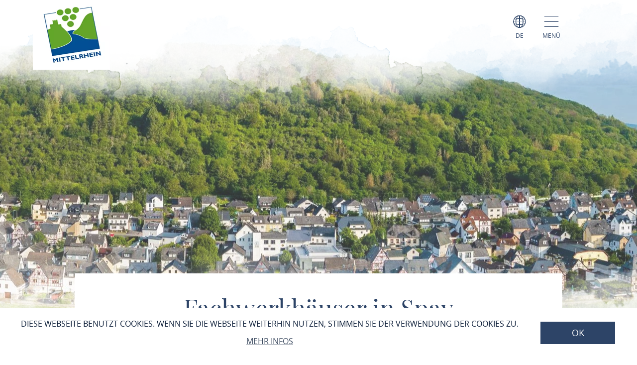

--- FILE ---
content_type: text/html; charset=UTF-8
request_url: https://www.mittelrhein-wein.com/a-fachwerkhaeuser-in-spay
body_size: 11885
content:
<!DOCTYPE html><html lang="de" class="mittelrhein-wein"><head><link rel="stylesheet" href="https://www.mittelrhein-wein.com/portal/dist/_vendor/fonts/A.fonts-icomoon.0bfe24b0.css.pagespeed.cf.DBFfrH-eJG.css"><style>@font-face{font-family:mohaveregular;src:url(portal/dist/_vendor/fonts/Mohave/regular/mohave-regular-webfont.192c7d4a.woff2) format('woff2') , url(portal/dist/_vendor/fonts/Mohave/regular/mohave-regular-webfont.48edaaac.woff) format('woff');font-weight:400;font-style:normal;font-display:swap}</style><style>@font-face{font-family:open_sansregular;src:url(portal/dist/_vendor/fonts/Opensans/regular/opensans-regular-webfont.374b85b0.woff2) format('woff2') , url(portal/dist/_vendor/fonts/Opensans/regular/opensans-regular-webfont.60382fc0.woff) format('woff');font-weight:400;font-style:normal;font-display:swap}</style><style>@font-face{font-family:open_sansbold;src:url(portal/dist/_vendor/fonts/Opensans/bold/opensans-bold-webfont.9b1a6889.woff2) format('woff2') , url(portal/dist/_vendor/fonts/Opensans/bold/opensans-bold-webfont.c4e2ac1d.woff) format('woff');font-weight:400;font-style:normal;font-display:swap}</style><style>@font-face{font-family:open_sanslight;src:url(portal/dist/_vendor/fonts/Opensans/light/opensans-light-webfont.4fc3eb6a.woff2) format('woff2') , url(portal/dist/_vendor/fonts/Opensans/light/opensans-light-webfont.3d12c41e.woff) format('woff');font-weight:400;font-style:normal;font-display:swap}</style><style>@font-face{font-family:open_sanssemibold;src:url(portal/dist/_vendor/fonts/Opensans/semibold/opensans-semibold-webfont.7fa64dda.woff2) format('woff2') , url(portal/dist/_vendor/fonts/Opensans/semibold/opensans-semibold-webfont.ffef9210.woff) format('woff');font-weight:400;font-style:normal;font-display:swap}</style><style>@font-face{font-family:playfair_displayregular;src:url(portal/dist/_vendor/fonts/Playfairdisplay/regular/playfairdisplay-regular-webfont.b984f212.woff2) format('woff2') , url(portal/dist/_vendor/fonts/Playfairdisplay/regular/playfairdisplay-regular-webfont.8111c8bc.woff) format('woff');font-weight:400;font-style:normal;font-display:swap}</style><link rel="stylesheet" href="https://www.mittelrhein-wein.com/portal/dist/atoms/grid/assets/styles/A.grid-base.555cb604.css.pagespeed.cf.wOXEFtiqys.css"><style>@media screen{html{height:auto;background:#fff;overflow-x:hidden}body,html{margin:0;border:0;padding:0;width:100%;box-sizing:border-box;-webkit-overflow-scrolling:touch}body{padding-top:102px}html.-state-noScroll,html.-state-noScroll>body{overflow-y:hidden}}@media screen and (min-width:1001px){body:not(.noBackground){background:url(portal/dist/organisms/frameTop/assets/images/xbackground.162aff9e.png.pagespeed.ic.FVVfAXs1w1.webp) repeat-y;background-size:contain}}@media screen{body.winter{background:url(portal/dist/organisms/frameTop/assets/images/xbackground_winter.b9513436.png.pagespeed.ic.5RPks3nXDz.webp);background-size:contain}a,button{cursor:pointer}em,strong{font:inherit}a{color:inherit}#CybotCookiebotDialogBodyContentTitle{font-size:17px}#CybotCookiebotDialog div{font:300 15px/18px open_sanslight,Arial,sans-serif;font-weight:300;font-style:normal;font-size:15px;line-height:18px}#CybotCookiebotDialogBodyButtonDecline{padding:5px}#CybotCookiebotDialogBodyButtonAccept,#CybotCookiebotDialogBodyButtonDetails{padding:5px 0}}</style><link rel="stylesheet" href="https://www.mittelrhein-wein.com/portal/dist/organisms/pageHeader/assets/styles/pageHeader-base.c69c9906.css"><link rel="stylesheet" href="https://www.mittelrhein-wein.com/portal/dist/organisms/offCanvas/assets/styles/A.offCanvas-base.d9d44b28.css.pagespeed.cf.AssCzsZzGa.css"><link rel="stylesheet" href="https://www.mittelrhein-wein.com/portal/dist/organisms/offCanvasNav/assets/styles/A.offCanvasNav-base.61221a8e.css.pagespeed.cf.WlR-qCTOjZ.css"><link rel="stylesheet" href="https://www.mittelrhein-wein.com/portal/dist/organisms/offCanvasLanguageSwitch/assets/styles/A.offCanvasLanguageSwitch-base.23acaa2c.css.pagespeed.cf.cxZFBt8K5K.css"><link rel="stylesheet" href="https://www.mittelrhein-wein.com/portal/dist/organisms/offCanvasSearch/assets/styles/A.offCanvasSearch-base.59838b5d.css.pagespeed.cf.RWdmZfxNXF.css"><link rel="stylesheet" href="https://www.mittelrhein-wein.com/portal/dist/organisms/textBlock/assets/styles/A.textBlock-base.df1e3625.css.pagespeed.cf.PT9828_o3w.css"><style>.headerImage{width:100%;position:relative;top:-102px;background:#fff;margin-bottom:-125px}</style><style>.headerImage__picture{background-color:#fff;display:block;height:100vh;overflow:hidden;position:relative;text-align:center;width:100%}.headerImage__picture::after{background:url(portal/dist/molecules/headerImage__picture/assets/images/headerMask_small.05bf964b.png.pagespeed.ce.Bb-WS4FcDJ.png) no-repeat;background-size:100% 100%;content:'';height:100%;left:0;pointer-events:none;position:absolute;top:0;width:100%}@media (min-width:1001px){.headerImage__picture::after{background-image:url(portal/dist/molecules/headerImage__picture/assets/images/headerMask.02fe04ec.png.pagespeed.ce.Av4E7B9RSa.png)}}.headerImage__picture>img{display:block;height:auto;left:50%;min-height:100%;min-width:100%;opacity:.8;position:absolute;top:50%;transform:translateX(-50%) translateY(-50%);width:auto}.icon-play.show{display:block;visibility:visible}.videoPlayButton.icon-play{font-size:100px;position:absolute;left:47%;top:45%;z-index:10;cursor:pointer;color:#fff}@media (max-width:550px){.videoPlayButton.icon-play{left:40%}}.headerImage .videoPlaceholder iframe{width:100%;height:100%;left:0;position:relative}.videoPlaceholder{visibility:hidden;position:relative;top:0;height:100%}.ytp-cued-thumbnail-overlay .ytp-large-play-button.ytp-button{display:none}</style><style>#breadcrumb{color:#2d4467;font:400 15px/2em open_sansregular,Arial,sans-serif;font-weight:400;font-style:normal;font-size:15px;line-height:2em;margin-bottom:40px}#breadcrumb p{margin:0;display:inline-block}@media screen and (max-width:550px){#breadcrumb{font:300 14px/2em open_sansregular,Arial,sans-serif;font-weight:300;font-style:normal;font-size:14px;line-height:2em}}#breadcrumb ul{margin:0 0 0 -20px;list-style:none}@media screen and (max-width:1000px){#breadcrumb{position:relative;overflow:auto}#breadcrumb ul{width:200%;top:0;position:absolute}}#breadcrumb ul>li{display:inline-block}#breadcrumb ul>li:not(:last-child)::after{content:'/';display:inline-block;margin:0 10px}#breadcrumb ul>li:last-child{font-weight:700}#breadcrumb ul>li:last-child>a{text-decoration:none}</style><style>.infoBlock{padding:75px;text-align:left}.infoBlock .infoBlock__headline{font:400 33px/1.42857143em open_sansregular,Arial,sans-serif;font-weight:400;font-style:normal;font-size:33px;line-height:1.42857143em;color:#2d4467;margin:0 0 5px;text-align:left;word-break:break-word}.infoBlock .infoBlock__headline::before{font-family:icomoon;content:"\e927";position:relative;font-size:38px;font-weight:900;bottom:-3px}.infoBlock .infoBlock__text{color:#a28f5c;margin-bottom:35px;overflow-wrap:break-word;font:400 20px/2em open_sansregular,Arial,sans-serif;font-weight:400;font-style:normal;font-size:20px;line-height:2em}</style><link rel="stylesheet" href="https://www.mittelrhein-wein.com/portal/dist/organisms/impressions/assets/styles/A.impressions-base.e7257577.css.pagespeed.cf.q7ET2gEHbi.css"><style>.impressions__element{display:inline-block;height:250px;overflow:hidden;position:relative;vertical-align:top;width:90%}@media (min-width:551px){.impressions__element{height:320px;width:90%}}@media (min-width:1001px){.impressions__element:first-child:not(:last-child){height:65%;left:0;position:absolute;width:58%}.impressions__element:first-child:last-child{height:100%;left:0;position:absolute;width:100%}.impressions__element:nth-child(2):not(:last-child){bottom:0;height:46%;left:25%;position:absolute;width:41%}.impressions__element:nth-child(2):last-child{bottom:0;height:65%;position:absolute;right:0;width:58%}.impressions__element:nth-child(3){bottom:0;height:100%;position:absolute;right:0;width:33%}.impressions__element:nth-child(n+4){display:none}}.impressions__element__link{display:block;height:100%;left:0;position:absolute;top:0;width:100%}.impressions__element__icon,.impressions__element__image{left:50%;top:50%;transform:translateX(-50%) translateY(-50%);position:absolute}.impressions__element__image{display:block;height:auto;min-height:100%;min-width:100%;pointer-events:none;width:auto;z-index:1}.impressions__element__icon{color:#fff;font-size:60px;z-index:2}.impressions__element__trustYou{background:#fff;cursor:pointer;overflow:hidden;position:absolute;right:10px;top:10px;z-index:2}.impressions__element__trustYou iframe{border:0;box-sizing:border-box;height:35px;padding:5px 0 0 5px;pointer-events:none;width:200px}@media (max-width:1000px){.impressions__element .impressions__element__image{height:100%}}</style><style>.tabs-default,.tabs-default__positionHelper{position:relative}.tabs-default,.tabs__byline,.tabs__title{word-break:break-word}.tabs-default{z-index:1}.tabs-default__controls:not(.-js-tabs-default__controls--ready)+.tabs-default__positionHelper>.tabs-default__content:not(:first-child){display:none}.tabs-default__controls:not(.-js-tabs-default__controls--ready)+.tabs-default__positionHelper>.tabs-default__content:first-child{display:block}.tabs-default__controls.-js-tabs-default__controls--ready+.tabs-default__positionHelper>.tabs-default__content:not(.-js-tabs-default__content--active){display:none}.tabs__title{text-align:center;color:#cad2c1;margin:0;font:400 160px/1.0738255em mohaveregular,Arial,sans-serif;font-weight:400;font-style:normal;font-size:160px;line-height:1.0738255em}.tabs__byline,.tabs__subtitle{text-align:center;margin:0 0 30px}@media (max-width:1000px){.tabs__title{font:400 60px/1.33333333em mohaveregular,Arial,sans-serif;font-weight:400;font-style:normal;font-size:60px;line-height:1.33333333em}}@media (min-width:1001px){.tabs__title{font:400 160px/1.0738255em mohaveregular,Arial,sans-serif;font-weight:400;font-style:normal;font-size:160px;line-height:1.0738255em}}.tabs__byline{color:#2d4467;font:400 50px/1.42857143em playfair_displayregular,Arial,sans-serif;font-weight:400;font-style:normal;font-size:50px;line-height:1.42857143em}@media (max-width:1000px){.tabs__byline{font-size:30px}}.rrtProject .tabs__title{color:#a69462}.rheinburgenweg .tabs__byline{color:#ae0228}.rheinsteig .tabs__byline{color:#00528b}.winter .tabs__byline{color:#476da3}.tabs__subtitle{color:#2d4467;font:400 50px/1.42857143em playfair_displayregular,Arial,sans-serif;font-weight:400;font-style:normal;font-size:50px;line-height:1.42857143em}</style><link rel="stylesheet" href="https://www.mittelrhein-wein.com/portal/dist/atoms/tabs.information__controls/assets/styles/A.tabs.information__controls-base.2b99d56d.css.pagespeed.cf.E6CMGxD7Cf.css"><style>.tab__services__guides__guideText{font:400 18px/25px open_sansregular,Arial,sans-serif;font-weight:400;font-style:normal;font-size:18px;line-height:25px;color:#2d4467}.tab__services__guides__openingTimes{font:400 18px/25px open_sanssemibold,Arial,sans-serif;font-weight:400;font-style:normal;font-size:18px;line-height:25px;color:#2d4467}</style><style>.tab__contactInfo{font:400 16px/25px open_sansregular,Arial,sans-serif;font-weight:400;font-style:normal;font-size:16px;line-height:25px;color:#2d4467}.tab__contactInfo__contact__title{font-weight:700}.tab__contactInfo__contact__city,.tab__contactInfo__contact__street,.tab__contactInfo__contact__title{margin-bottom:8px}a.routeButton{padding:5px;cursor:pointer;text-transform:uppercase;border:none;background:#a2466f;color:#fff;font:400 18px/1.76470588em playfair_displayregular,Arial,sans-serif;font-weight:400;font-size:18px;text-decoration:none}.rrtProject a.routeButton{background:#8e1c3f}.rheinburgenweg a.routeButton{background:#ae0228}.rheinsteig a.routeButton{background:#00528b}.tab__contactInfo__staticMap{height:360px;margin-bottom:25px}@media (max-width:900px){.tab__contactInfo__staticMap{margin-bottom:0;height:auto}}@media (max-width:630px){.tab__contactInfo__staticMap img{width:100%}}.tab__contactInfo__contact{padding-top:25px}@media (max-width:1000px){.tab__contactInfo__contact{width:80.5%!important}}@media (max-width:630px){.h-grid:not([class*=h-grid-ty-]):not(.h-grid-noMargin).tab__contactInfo{margin:0;width:100%}.h-grid:not([class*=h-grid-ty-]):not(.h-grid-noMargin) [class*=h-el-sm].tab__contactInfo__staticMap{margin:0;padding:0;width:100%}}</style><style>.cookieconsent-placeholder{max-height:100%;min-height:200px;background-color:#fff;width:100%;max-width:100%;display:-ms-flexbox;display:flex;-ms-flex-direction:column;flex-direction:column;-ms-flex-pack:center;justify-content:center;-ms-flex-align:center;align-items:center}.cookieconsent-placeholder__center{color:#000;margin:0 auto;font:300 1.2rem/1.5 open_sanslight,Arial,sans-serif;font-weight:300;font-style:normal;font-size:1.2rem;line-height:1.5;width:100%;display:-ms-flexbox;display:flex;-ms-flex-pack:center;justify-content:center;-ms-flex-align:center;align-items:center;-ms-flex-direction:column;flex-direction:column;z-index:1}@media (max-width:500px){.cookieconsent-placeholder__center{width:calc(100% - 20px)}}.cookieconsent-placeholder__center p{text-align:center!important}.cookieconsent-placeholder__center a{text-align:center!important;margin:0 auto!important}</style><style>.tab__distances__item::before{font-family:icomoon!important;speak:never;font-style:normal;font-weight:400;font-variant:normal;text-transform:none;line-height:1;-webkit-font-smoothing:antialiased;-moz-osx-font-smoothing:grayscale;content:"\e91f"}.tab__distances{list-style:none;margin:0;padding:0}.tab__distances__item{font:400 20px/27px open_sansregular,Arial,sans-serif;font-weight:400;font-style:normal;font-size:20px;line-height:27px;color:#2d4467;padding:0 0 25px 25px;position:relative}.tab__distances__item::before{font-size:11px;left:0;position:absolute;top:8px}.tab__distances__item strong{font:400 20px/27px open_sanssemibold,Arial,sans-serif;font-weight:400;font-style:normal;font-size:20px;line-height:27px}</style><style>.tab__certifications__info{margin-bottom:25px;font:400 18px/25px open_sansregular,Arial,sans-serif;font-weight:400;font-style:normal;font-size:18px;line-height:25px;color:#2d4467}.tab__certifications__info__certification{display:inline-block;font:400 18px/25px open_sansregular,Arial,sans-serif;font-weight:400;font-style:normal;font-size:18px;line-height:25px;color:#2d4467}.certificatesList{padding-bottom:15px}.certificatesList .tab__certifications__info__certification.certificate24 img{height:150px}.certificatesList .tab__certifications__info__certification img{height:100px}</style><style>.tab__endowments__info{margin-bottom:25px;font:400 18px/25px open_sansregular,Arial,sans-serif;font-weight:400;font-style:normal;font-size:18px;line-height:25px;color:#2d4467}.tab__endowments__info__endowment{font-family:icomoon,open_sansregular;display:inline-block;height:27px;margin-right:6px;font-size:20px}.tab__endowments__info__endowment::before{content:"\e920";padding:5px}.h-grid:not([class*=h-grid-sm-]):not(.h-grid-noMargin) .h-el-sm-10.tab__endowments__info{width:100%}.rrtProject .tab__endowments__info__endowment::before{color:#a69462}</style><style>.tab__services__pricing__category{font:400 18px/25px open_sansregular,Arial,sans-serif;font-weight:400;font-style:normal;font-size:18px;line-height:25px;color:#2d4467}.tab__services__pricing__price{font:400 18px/25px open_sanssemibold,Arial,sans-serif;font-weight:400;font-style:normal;font-size:18px;line-height:25px;color:#2d4467}</style><style>.tab__ticketInfo__priceInformation,.tab__ticketInfo__pricing{margin-bottom:25px;font:400 18px/25px open_sansregular,Arial,sans-serif;font-weight:400;font-style:normal;font-size:18px;line-height:25px;color:#2d4467}.tab__ticketInfo__pricing__price{font:400 18px/25px open_sanssemibold,Arial,sans-serif;font-weight:400;font-style:normal;font-size:18px;line-height:25px;color:#2d4467}.tab__ticketInfo__pricing__booking{text-align:center}.tab__ticketInfo__pricing__booking>button{bottom:0}</style><style>#pageFooter{overflow:hidden}@media (min-width:1001px){#pageFooter{background:url(portal/dist/organisms/pageFooter/assets/images/xfooterBackground.46df0aba.png.pagespeed.ic.t-Ds1eesla.webp) no-repeat #fff}}@media (max-width:1000px){#pageFooter{text-align:center;background:url(portal/dist/organisms/pageFooter/assets/images/xfooterBackgroundMobile.a060b145.png.pagespeed.ic.wa479LhJyW.webp) no-repeat #fff;background-size:cover}}@media (max-width:550px){#pageFooter{background-position:50% 50%}}@media (min-width:1001px){.winter #pageFooter{background:url(portal/dist/organisms/pageFooter/assets/images/xfooterBackgroundWinter.b96e8f51.png.pagespeed.ic.ZUJruSFp-T.webp) no-repeat #fff}}#pageFooter>.h-grid>h2{color:#cad2c1;margin:0}@media (min-width:1441px){#pageFooter>.h-grid>h2{font:400 160px/135px mohaveregular,Arial,sans-serif;font-weight:400;font-style:normal;font-size:160px;line-height:135px;padding-top:8px}}@media (max-width:1440px){#pageFooter>.h-grid>h2{font:400 55px/1.22222222em mohaveregular,Arial,sans-serif;font-weight:400;font-style:normal;font-size:55px;line-height:1.22222222em}}@media (max-width:550px){#pageFooter>.h-grid>h2{line-height:.9em}}@media (max-width:1000px){.winter #pageFooter{background:url(portal/dist/organisms/pageFooter/assets/images/xfooterBackgroundMobileWinter.d0a3125c.png.pagespeed.ic.AnP2F1HXli.webp) no-repeat #fff;background-size:cover}#pageFooter>.h-grid>h3{font-size:30px}}.rrtProject #pageFooter>.h-grid>h2{color:#a69462}#pageFooter.followingPagesFooter>.h-grid>h2{color:#4f9047}</style><link rel="stylesheet" href="https://www.mittelrhein-wein.com/portal/dist/molecules/pageFooter__contact/assets/styles/A.pageFooter__contact-base.65c4921f.css.pagespeed.cf.wJkoqzavRc.css"><style>.pageFooter__openingHours>h3{color:#2d4467;margin:0 0 30px}@media (min-width:1440px){.pageFooter__openingHours>h3{font:400 50px/1.1em playfair_displayregular,Arial,sans-serif;font-weight:400;font-style:normal;font-size:50px;line-height:1.1em}}@media (max-width:1439px){.pageFooter__openingHours>h3{font:400 35px/1.28571429em playfair_displayregular,Arial,sans-serif;font-weight:400;font-style:normal;font-size:35px;line-height:1.28571429em}}.pageFooter__openingHours{color:#0b1d38;padding-right:26px;font:300 20px/35px open_sansregular,Arial,sans-serif;font-weight:300;font-style:normal;font-size:20px;line-height:35px}.pageFooter__openingHours>ul{padding:0;margin:0;list-style-type:none}.pageFooter__openingHours>ul>li{display:-ms-flexbox;display:flex}.pageFooter__openingHours>ul>li>span:first-child{margin-right:25px}@media (min-width:1001px){.pageFooter__openingHours>ul>li>span:first-child{width:25%}}@media (max-width:1000px){.pageFooter__openingHours>ul>li>span:first-child{width:45%}}.pageFooter__openingHours>ul>li>span:not(:first-child){-ms-flex:1 1;flex:1 1}</style><style>.pageFooter__links{margin-bottom:0;position:relative}@media (max-width:550px){.pageFooter__links{bottom:10px}}.pageFooter__links>a{cursor:pointer;display:inline-block;text-transform:uppercase;color:#2d4467;font:400 18px/1em open_sansregular,Arial,sans-serif;font-weight:400;font-style:normal;font-size:18px;line-height:1em;padding:10px;-webkit-text-decoration-color:#6c775e;text-decoration-color:#6c775e}.pageFooter__links>a>[class*="icon-"]{color:#6c775e}.rrtProject .pageFooter__links>a{color:#8e1c3f;-webkit-text-decoration-color:#a69462;text-decoration-color:#a69462}.rrtProject .pageFooter__links>a>[class*="icon-"]{color:#a69462}</style><style>.pageFooter__backToTop{text-transform:uppercase;display:inline-block;text-decoration:none;color:#fff;font:400 16px/1em open_sansregular,Arial,sans-serif;font-weight:400;font-style:normal;font-size:16px;line-height:1em;position:relative;bottom:-5px}@media (max-width:1000px){.pageFooter__backToTop{text-align:center;width:100%;height:55px}}@media (min-width:1440px){.pageFooter__backToTop{float:right}}@media (max-width:550px){.pageFooter__backToTop{bottom:-5px}}.pageFooter__backToTop>[class^="icon-"]{display:block;text-align:center;font-size:28px}</style><link rel="stylesheet" href="https://www.mittelrhein-wein.com/portal/dist/atoms/cookieConsent/assets/styles/A.cookieConsent-base.8b4164a6.css.pagespeed.cf.rZJiqFUZ0a.css"><style>.ps__rail-x,.ps__rail-y{display:none;opacity:0;position:absolute}.ps{overflow-anchor:none;-ms-overflow-style:none;touch-action:auto;-ms-touch-action:auto;overflow:auto!important}.ps__rail-x{transition:background-color .2s linear , opacity .2s linear;-webkit-transition:background-color .2s linear , opacity .2s linear;height:15px;bottom:0}.ps__rail-y{transition:background-color .2s linear , opacity .2s linear;-webkit-transition:background-color .2s linear , opacity .2s linear;width:15px;right:0}.ps--active-x>.ps__rail-x,.ps--active-y>.ps__rail-y{display:block;background-color:transparent}.ps--focus>.ps__rail-x,.ps--focus>.ps__rail-y,.ps--scrolling-x>.ps__rail-x,.ps--scrolling-y>.ps__rail-y,.ps:hover>.ps__rail-x,.ps:hover>.ps__rail-y{opacity:.6}.ps .ps__rail-x.ps--clicking,.ps .ps__rail-x:focus,.ps .ps__rail-x:hover,.ps .ps__rail-y.ps--clicking,.ps .ps__rail-y:focus,.ps .ps__rail-y:hover{background-color:#eee;opacity:.9}.ps__thumb-x,.ps__thumb-y{background-color:#aaa;border-radius:6px;position:absolute}.ps__thumb-x{transition:background-color .2s linear , height .2s ease-in-out;-webkit-transition:background-color .2s linear , height .2s ease-in-out;height:6px;bottom:2px}.ps__thumb-y{transition:background-color .2s linear , width .2s ease-in-out;-webkit-transition:background-color .2s linear , width .2s ease-in-out;width:6px;right:2px}.ps__rail-x.ps--clicking .ps__thumb-x,.ps__rail-x:focus>.ps__thumb-x,.ps__rail-x:hover>.ps__thumb-x{background-color:#999;height:11px}.ps__rail-y.ps--clicking .ps__thumb-y,.ps__rail-y:focus>.ps__thumb-y,.ps__rail-y:hover>.ps__thumb-y{background-color:#999;width:11px}@media screen and (-ms-high-contrast:active),(-ms-high-contrast:none){.ps{overflow:auto!important}}</style><script>imx={dist:'https://www.mittelrhein-wein.com/portal/dist',map:{"zoom":7,"coords":{"lat":50.322622,"lng":7.585644},"system":"googlemaps","accessKey":"AIzaSyD-qExTy5iaoJfYCGyVLI7NMMbsRUN9sWk","markers":{"activeDefault":"\/_vendor\/images\/map\/mapMarker--active.png"}},language:'de',translations:{autocomplete:{hits:'Treffer'}},mapMarkerActive:'https://www.mittelrhein-wein.com/portal/dist//_vendor/images/map/mapMarker--active.png'}</script><link rel="apple-touch-icon" sizes="180x180" href="/portal/dist/_vendor/favicons/mittelrhein-wein/xapple-touch-icon.png.pagespeed.ic.KCPDWB5KRo.webp"><link rel="icon" type="image/png" href="/portal/dist/_vendor/favicons/mittelrhein-wein/xfavicon-32x32.png.pagespeed.ic.B-C1Lr9Q9B.webp" sizes="32x32"><link rel="icon" type="image/png" href="/portal/dist/_vendor/favicons/mittelrhein-wein/xfavicon-16x16.png.pagespeed.ic.-20sSwG_kG.webp" sizes="16x16"><link rel="manifest" href="/portal/dist/_vendor/favicons/mittelrhein-wein/manifest.json"><link rel="shortcut icon" href="/portal/dist/_vendor/favicons/mittelrhein-wein/favicon.ico"><meta name="msapplication-config" content="/portal/dist/_vendor/favicons/mittelrhein-wein/browserconfig.xml"><meta charset="utf-8"><meta name="viewport" content="width=device-width, initial-scale=1, maximum-scale=1, user-scalable=1"><title>Fachwerkhäuser in Spay</title><meta name="robots" content="index, follow, noodp"><meta name="description" content="Spay ist eine der an Fachwerkh&auml;usern reichsten Orte im ganzen Mittelrheintal. Die sch&ouml;nsten stehen an der Rheinfront sowie in der Zehnthof- und Dorfstra&szlig;e. Die Vielzahl der meist zweigeschossigen, von Wirtschaftsgeb&auml;uden umgebenen und oft malerisch in Gruppen zusammenstehenden Wohnh&auml;user, sind aus dem 17. und 18. Jahrhundert."><meta name="publisher" content="Zweckverband Welterbe Oberes Mittelrheintal"><meta name="google-site-verification" content="clMzXlOf8_PBN-6ODZ5em_q55sPeEykXCd9hnDaQnCQ"><meta name="date" content="2026-01-16T01:47:41+01:00"><meta name="geo.position" content="50.262648978383;7.6484240314575"><meta name="ICBM" content="50.262648978383, 7.6484240314575"><meta property="og:title" content="Fachwerkh&auml;user in Spay"><meta property="og:description" content="Spay ist eine der an Fachwerkh&auml;usern reichsten Orte im ganzen Mittelrheintal. Die sch&ouml;nsten stehen an der Rheinfront sowie in der Zehnthof- und Dorfstra&szlig;e. Die Vielzahl der meist zweigeschossigen, von Wirtschaftsgeb&auml;uden umgebenen und oft malerisch in Gruppen zusammenstehenden Wohnh&auml;user, sind aus dem 17. und 18. Jahrhundert."><meta property="og:site_name" content=""><meta property="og:url" content="https://www.mittelrhein-wein.com/a-fachwerkhaeuser-in-spay"><meta property="og:image" content="https://resc.deskline.net/images/RPT/1/83e66de9-cc15-4f9e-b5fe-795ae71888bd/99/image.jpg"><meta property="og:type" content="article"><link rel="canonical" href="https://www.mittelrhein-wein.com/a-fachwerkhaeuser-in-spay"><!-- Global site tag (gtag.js) - Google Analytics --><script async src="https://www.googletagmanager.com/gtag/js?id=UA-133189039-1"></script><script>window.dataLayer=window.dataLayer||[];function gtag(){dataLayer.push(arguments);}gtag('js',new Date());gtag('config','UA-133189039-1');</script><script type="text/plain" data-cookieconsent="marketing">
(function(w, d, s, l, i) {
w[l] = w[l] || [];
w[l].push({
'gtm.start':
new Date().getTime(), event: 'gtm.js'
});
var f = d.getElementsByTagName(s)[0],
j = d.createElement(s), dl = l != 'dataLayer' ? '&l=' + l : '';
j.async = true;
j.src =
'https://www.googletagmanager.com/gtm.js?id=' + i + dl;
f.parentNode.insertBefore(j, f);
})(window, document, 'script', 'dataLayer', 'GTM-PFN7X4N');
</script><script defer src="https://www.mittelrhein-wein.com/portal/dist/organisms/headerImage/assets/scripts/headerImage-keyVisualVideo.3216daa6.js"></script></head><body><noscript><meta HTTP-EQUIV="refresh" content="0;url='https://www.mittelrhein-wein.com/a-fachwerkhaeuser-in-spay?PageSpeed=noscript'" /><style><!--table,div,span,font,p{display:none} --></style><div style="display:block">Please click <a href="https://www.mittelrhein-wein.com/a-fachwerkhaeuser-in-spay?PageSpeed=noscript">here</a> if you are not redirected within a few seconds.</div></noscript><!-- Google Tag Manager (noscript) --><noscript><iframe src="https://www.googletagmanager.com/ns.html?id=GTM-PFN7X4N" height="0" width="0" style="display:none;visibility:hidden"></iframe></noscript><!-- End Google Tag Manager (noscript) --><header id="pageHeader" class="mittelrhein-wein" itemscope itemtype="https://schema.org/WPHeader" role="banner"><div class="h-grid"><a href="https://www.mittelrhein-wein.com/" id="pageHeader__logo" class="h-el-lg-2 mittelrhein-wein largeHeaderLogo"><img src="https://www.mittelrhein-wein.com/portal/dist/_vendor/images/mittelrhein-wein/xlogo.jpg.pagespeed.ic.hAPJnmnRvs.webp" class="desktopLogo" alt="Logo"></a><div id="pageHeader__functions" class="h-el-lg-10 h-el-md-8  h-el-sm-8 h-el-ty-8 "><div class="pageHeader__functions__element" id="pageHeader__languageSwitch"><span class="icon-globe"></span><span class="text">de</span><ul id="pageHeader__languageSwitch__languages"><li class="pageHeader__languageSwitch__languages__language"><a href="https://www.mittelrhein-wein.com/en/a-half-timbered-houses-in-spay">
English
</a></li></ul></div><div class="pageHeader__functions__element" data-js_offcanvasopener="true"><span class="icon-men"></span><span class="text">Menü</span></div></div></div></header><div id="offCanvas"><div id="offCanvas__nav" role="navigation"><div class="h-grid"><div class="offCanvas__nav__menu h-el-lg-12 h-el-ty-12 v-el-1 "><div class="offCanvas__nav__menu__linkList"><div class="offCanvas__nav__menu__element" id="languageSwitchOpener" data-js_offcanvasLanguageSwitchOpener="true"><span class="icon-globe"></span><span class="text">de</span></div><div class="offCanvas__nav__menu__element" id="searchOpener" data-js_offcanvasSearchOpener="true"><span class="icon-search"></span><span class="text">Suche</span></div><div id="offCanvas__nav__closer" class="offCanvas__nav__menu__element"><span class="icon-close"></span><span class="text">Schliessen</span></div></div></div><div class="offCanvas__nav__list"><div class="offCanvas__nav__list__column mittelrhein-wein"><h3><a href="https://www.mittelrhein-wein.com/mittelrhein-wein/anbaugebiet-mittelrhein">Anbaugebiet Mittelrhein</a></h3><span class="icon-plus openCloseSwitch"></span><span class="icon-minus  openCloseSwitch"></span><ul class="offCanvas__nav__list__column__list"></div><div class="offCanvas__nav__list__column mittelrhein-wein"><h3><a href="https://www.mittelrhein-wein.com/mittelrhein-wein/weindate-mittelrhein">wein date mittelrhein</a></h3><span class="icon-plus openCloseSwitch"></span><span class="icon-minus  openCloseSwitch"></span><ul class="offCanvas__nav__list__column__list"></div><div class="offCanvas__nav__list__column mittelrhein-wein"><h3><a href="https://www.mittelrhein-wein.com/mittelrhein-wein/mittelrheinmomente">Mittelrhein-Momente</a></h3><span class="icon-plus openCloseSwitch"></span><span class="icon-minus  openCloseSwitch"></span><ul class="offCanvas__nav__list__column__list"></div><div class="offCanvas__nav__list__column mittelrhein-wein"><h3><a href="https://www.mittelrhein-wein.com/mittelrhein-wein/mittelrheinrieslingcharta">Mittelrhein Riesling Charta</a></h3><span class="icon-plus openCloseSwitch"></span><span class="icon-minus  openCloseSwitch"></span><ul class="offCanvas__nav__list__column__list"></div><div class="offCanvas__nav__list__column mittelrhein-wein"><h3><a href="https://www.mittelrhein-wein.com/mittelrhein-wein/mittelrhein-weinkoenigin">Mittelrhein-König:in</a></h3><span class="icon-plus openCloseSwitch"></span><span class="icon-minus  openCloseSwitch"></span><ul class="offCanvas__nav__list__column__list"></div><div class="offCanvas__nav__list__column mittelrhein-wein"><h3><a href="https://www.mittelrhein-wein.com/mittelrhein-wein/gu-mittelrhein">Weine mit geschützter Herkunft</a></h3><span class="icon-plus openCloseSwitch"></span><span class="icon-minus  openCloseSwitch"></span><ul class="offCanvas__nav__list__column__list"></div><div class="offCanvas__nav__list__column mittelrhein-wein"><h3><a href="https://www.mittelrhein-wein.com/mittelrhein-wein/wine-in-moderation-2">wine in moderation</a></h3><span class="icon-plus openCloseSwitch"></span><span class="icon-minus  openCloseSwitch"></span><ul class="offCanvas__nav__list__column__list"></div></div></div></div></div><div id="offCanvasLanguageSwitch"><div id="offCanvas__languageSwitch"><div class="h-grid"><div class="offCanvas__languageSwitch__menu h-el-lg-12 h-el-ty-12 v-el-1 "><div class="offCanvas__languageSwitch__menu__linkList"><div class="offCanvas__languageSwitch__menu__element offCanvas__languageSwitch__menu__element--active"><span class="icon-globe"></span><span class="text">de</span></div><div class="offCanvas__languageSwitch__menu__element" id="languageSwitch__searchOpener" data-js_offcanvasSearchOpener="true"><span class="icon-search"></span><span class="text">Suche</span></div><div id="offCanvas__languageSwitch__closer" class="offCanvas__languageSwitch__menu__element"><span class="icon-close"></span><span class="text">Schliessen</span></div></div></div><ul class="offCanvas__languageSwitch__languages"><li class="offCanvas__languageSwitch__languages__language"><a href="https://www.mittelrhein-wein.com/en/a-half-timbered-houses-in-spay">
English
</a></li></ul></div></div></div><div id="offCanvasSearch"><div id="offCanvas__search"><div class="h-grid"><div class="offCanvas__search__menu h-el-lg-12 h-el-ty-12 v-el-1 "><div class="offCanvas__search__menu__linkList"><div id="offCanvas__search__closer" class="offCanvas__search__menu__element"><span class="icon-close"></span><span class="text">Schliessen</span></div></div></div><h2 class="offCanvas__search__title">Suche</h2><h3 class="offCanvas__search__subtitle">Ich suche nach...</h3><div class="h-el-lg-6 h-el-sm-12 h-off-lg-3 h-off-sm-0"><form action="" class="offCanvas__search__form" data-autocomplete="offCanvas__search__all"><input type="hidden" name="form" value="search"><input type="radio" name="filterTab" checked value="all" id="filterTab-all" class="name-filtertab value-all hide not-checked "><label for="filterTab-all" class="name-filtertab value-all hide not-checked label-all ">all</label><div class="offCanvas__search__autocomplete"><input type="text" name="query" id="offCanvas__search__form__term" class="name-query " value="" placeholder="Ich suche nach…"><label for="offCanvas__search__form__term" class="icon trigger" aria-hidden="true"><button type="submit" class="icon-search"></button></label><div class="offCanvas__search__autocomplete_field"><h4>Suchvorschläge</h4></div></div></form></div></div></div></div><div class="headerImage"><picture class="headerImage__picture"><source srcset="https://www.mittelrhein-wein.com/images/liu83v9g3ry-/spay.webp" media="(min-width: 1441px)" type="image/webp"><source srcset="https://www.mittelrhein-wein.com/images/r3h_fc5qtyc-/spay.webp" media="(min-width: 1001px)" type="image/webp"><source srcset="https://www.mittelrhein-wein.com/images/mw5oueznepa-/spay.webp" media="(max-width: 650px) and (min-width:401px) and (orientation: landscape)" type="image/webp"><source srcset="https://www.mittelrhein-wein.com/images/gkdsgy1t3_4-/spay.webp" media="(max-width: 400px) and (orientation: landscape)" type="image/webp"><source srcset="https://www.mittelrhein-wein.com/images/bd8vzzvyrnm-/spay.webp" media="(max-width: 1200px) and (min-width:906px) and (orientation: portrait)" type="image/webp"><source srcset="https://www.mittelrhein-wein.com/images/zjs9jrujc9o-/spay.webp" media="(max-width: 905px) and (min-width:551px) and (orientation: portrait)" type="image/webp"><source srcset="https://www.mittelrhein-wein.com/images/opain9w4kie-/spay.webp" media="(max-width: 550px) and (min-width:401px) and (orientation: portrait)" type="image/webp"><source srcset="https://www.mittelrhein-wein.com/images/q_os2rmm0!s-/spay.webp" media="(max-width: 400px) and (orientation: portrait)" type="image/webp"><source srcset="https://www.mittelrhein-wein.com/images/t9344axtzno-/spay.jpg" media="(min-width: 1441px)"><source srcset="https://www.mittelrhein-wein.com/images/lfx9xjo2he0-/spay.jpg" media="(min-width: 1001px)"><source srcset="https://www.mittelrhein-wein.com/images/tzdjdp_pnx8-/spay.jpg" media="(max-width: 650px) and (min-width:401px) and (orientation: landscape)"><source srcset="https://www.mittelrhein-wein.com/images/ksxtwr_i9fm-/spay.jpg" media="(max-width: 400px) and (orientation: landscape)"><source srcset="https://www.mittelrhein-wein.com/images/qdo02xkndng-/spay.jpg" media="(max-width: 1200px) and (min-width:906px) and (orientation: portrait)"><source srcset="https://www.mittelrhein-wein.com/images/4x03w5vlqnk-/spay.jpg" media="(max-width: 905px) and (min-width:551px) and (orientation: portrait)"><source srcset="https://www.mittelrhein-wein.com/images/enbiboou2zu-/spay.jpg" media="(max-width: 550px) and (min-width:401px) and (orientation: portrait)"><source srcset="https://www.mittelrhein-wein.com/images/fjncqr2hbbs-/spay.jpg" media="(max-width: 400px) and (orientation: portrait)"><img src="https://www.mittelrhein-wein.com/images/t9344axtzno-/spay.jpg" srcset="https://www.mittelrhein-wein.com/images/t9344axtzno-/spay.jpg" alt="Spay | &copy; Mahlow Media" title="Spay | &copy; Mahlow Media" width="1920" height="1080" loading="lazy"></picture></div><div class="h-grid" data-ident="address_1140"><article class="textBlock h-el-lg-10  h-el-ty-12  h-off-lg-1 h-off-ty-0 whiteBackground"><h2>Fachwerkhäuser in Spay</h2><p class="textBlock__location">
                Koblenzer Straße 20, 56322 Spay
      </p><div class="textBlock__eventLinks"><a href="tel:004926288778"><div class="textBlock__eventLinks__element"><span class="icon-phone"></span><span class="text">Anrufen</span></div></a><a href="#informationTabs" id="headerMapIcon"><div class="textBlock__eventLinks__element"><span class="icon-mapMarkerOutline"></span><span class="text">Karte</span></div></a></div><nav id="breadcrumb"><p>Sie sind hier:</p><ul class="h-el-lg-10 h-el-md-10 h-off-md-2 h-el-sm-12 h-off-sm-0" itemscope itemtype="https://schema.org/BreadcrumbList"><li itemprop="itemListElement" itemscope itemtype="https://schema.org/ListItem"><a itemprop="item" href="https://www.mittelrhein-wein.com/"><span itemprop="name">Startseite</span></a><meta itemprop="position" content="1"></li><li itemprop="itemListElement" itemscope itemtype="https://schema.org/ListItem"><a itemprop="item" href="https://www.mittelrhein-wein.com/"><span itemprop="name">Fachwerkhäuser in Spay</span></a><meta itemprop="position" content="2"></li></ul></nav><div class="textBlock__description">
Spay ist eine der an Fachwerkhäusern reichsten Orte im ganzen Mittelrheintal. Die schönsten stehen an der Rheinfront sowie in der Zehnthof- und Dorfstraße. Die Vielzahl der meist zweigeschossigen, von Wirtschaftsgebäuden umgebenen und oft malerisch in Gruppen zusammenstehenden Wohnhäuser, sind aus dem 17. und 18. Jahrhundert.<br></div><div class="textBlock__text  "><p>Das Balkenwerk ist in seiner Anordnung nach uralten Zeichen geordnet. Häufig findet man das unvollständige Andreaskreuz, die Raute, auch das Sonnenrad. Dazu kommen Haussprüche, Hauszeichen und andere, auch biblische Darstellungen. Sie zeigen aber auch Erker, Zwerchhäuser, Stützbalken des Krüppelwalms, unter denen nicht selten eine Fratze herausschaut, liebevoll geschnitzt und bunt bemalt. Besonderer Ausdruck der barocken Lebensfreude und Phantasie ist die Liebe zu Ausbauten, Türmchen und Spitzen. Barockem Schmuckgefühl entsprechen die verschiedenen geschwungenen Strebeholzer des Fachwerks mit ihren Nasen.  Ein Spaziergang durch diesem malerischen Ort mit einem anschließenden Besuch in einem Weinlokal lohnt sich immer. Spayer Winzer erzeugen Spitzenweine im Bopparder Hamm. </p><p><br>(Quelle: Gemeinde Spay, Dehio red. Bearb. S.G)<br></p></div></article></div><div class="h-grid v-el-2 impressions" data-ident="address_1140"><div class="impressions__rowContainer h-el-lg-12"><div class="impressions__row"><div class="impressions__element"><a href="https://www.mittelrhein-wein.com/images/cx!0vjt8a1m-/spay.jpg" class="impressions__element__link" data-href="https://www.mittelrhein-wein.com/images/cx!0vjt8a1m-/spay.jpg" data-title="Spay | © Mahlow Media"><picture><source srcset="https://www.mittelrhein-wein.com/images/ml4u5fwd!fo-/spay.webp" media="(min-width: 1441px)" type="image/webp"><source srcset="https://www.mittelrhein-wein.com/images/6j9oi_!nlwo-/spay.webp" media="(min-width: 1001px)" type="image/webp"><source srcset="https://www.mittelrhein-wein.com/images/eqpjtum1gaa-/spay.webp" media="(min-width: 551px)" type="image/webp"><source srcset="https://www.mittelrhein-wein.com/images/l2efdelwq2i-/spay.webp" media="(max-width: 550px)" type="image/webp"><source srcset="https://www.mittelrhein-wein.com/images/wg3caeeluby-/spay.jpg" media="(min-width: 1441px)"><source srcset="https://www.mittelrhein-wein.com/images/_mweqdndwoe-/spay.jpg" media="(min-width: 1001px)"><source srcset="https://www.mittelrhein-wein.com/images/bxtipukuji8-/spay.jpg" media="(min-width: 551px)"><source srcset="https://www.mittelrhein-wein.com/images/coxjccxig94-/spay.jpg" media="(max-width: 550px)"><img src="https://www.mittelrhein-wein.com/images/wg3caeeluby-/spay.jpg" srcset="https://www.mittelrhein-wein.com/images/wg3caeeluby-/spay.jpg" alt="Spay | &copy; Mahlow Media" title="Spay | &copy; Mahlow Media" class="impressions__element__image" width="785" height="513" loading="lazy"></picture></a></div><div class="impressions__element"><a href="https://www.mittelrhein-wein.com/images/znq!phdivxg-/rheinansicht-spay.jpg" class="impressions__element__link" data-href="https://www.mittelrhein-wein.com/images/znq!phdivxg-/rheinansicht-spay.jpg" data-title="Rheinansicht Spay | © Tourist Information Erlebnis Rheinbogen"><picture><source srcset="https://www.mittelrhein-wein.com/images/umfgadp3xae-/rheinansicht-spay.webp" media="(min-width: 1441px)" type="image/webp"><source srcset="https://www.mittelrhein-wein.com/images/j2tuiqoitsq-/rheinansicht-spay.webp" media="(min-width: 1001px)" type="image/webp"><source srcset="https://www.mittelrhein-wein.com/images/tbnbjnfgq3i-/rheinansicht-spay.webp" media="(min-width: 551px)" type="image/webp"><source srcset="https://www.mittelrhein-wein.com/images/usbhjmhwdqc-/rheinansicht-spay.webp" media="(max-width: 550px)" type="image/webp"><source srcset="https://www.mittelrhein-wein.com/images/ad51kr8zuo8-/rheinansicht-spay.jpg" media="(min-width: 1441px)"><source srcset="https://www.mittelrhein-wein.com/images/!c1ibgonjjy-/rheinansicht-spay.jpg" media="(min-width: 1001px)"><source srcset="https://www.mittelrhein-wein.com/images/zw_ba5lfr0e-/rheinansicht-spay.jpg" media="(min-width: 551px)"><source srcset="https://www.mittelrhein-wein.com/images/apcqxvwjsra-/rheinansicht-spay.jpg" media="(max-width: 550px)"><img src="https://www.mittelrhein-wein.com/images/ad51kr8zuo8-/rheinansicht-spay.jpg" srcset="https://www.mittelrhein-wein.com/images/ad51kr8zuo8-/rheinansicht-spay.jpg" alt="Rheinansicht Spay | &copy; Tourist Information Erlebnis Rheinbogen" title="Rheinansicht Spay | &copy; Tourist Information Erlebnis Rheinbogen" class="impressions__element__image" width="570" height="400" loading="lazy"></picture></a></div><div class="impressions__element"><a href="https://www.mittelrhein-wein.com/images/gu!cxlipqai-/rheinansicht-spay1.jpg" class="impressions__element__link" data-href="https://www.mittelrhein-wein.com/images/gu!cxlipqai-/rheinansicht-spay1.jpg" data-title="Rheinansicht Spay1 | © Tourist Information Erlebnis Rheinbogen"><picture><source srcset="https://www.mittelrhein-wein.com/images/h7wf5xkd_ki-/rheinansicht-spay1.webp" media="(min-width: 1441px)" type="image/webp"><source srcset="https://www.mittelrhein-wein.com/images/nanfmg3qc4e-/rheinansicht-spay1.webp" media="(min-width: 1224px)" type="image/webp"><source srcset="https://www.mittelrhein-wein.com/images/y3bnfivd1rg-/rheinansicht-spay1.webp" media="(min-width: 1001px)" type="image/webp"><source srcset="https://www.mittelrhein-wein.com/images/h0zdw20b3ze-/rheinansicht-spay1.webp" media="(min-width: 551px)" type="image/webp"><source srcset="https://www.mittelrhein-wein.com/images/!_!dkin58lm-/rheinansicht-spay1.webp" media="(max-width: 550px)" type="image/webp"><source srcset="https://www.mittelrhein-wein.com/images/pbrnprbbpjy-/rheinansicht-spay1.jpg" media="(min-width: 1441px)"><source srcset="https://www.mittelrhein-wein.com/images/fjjkvsc2rfw-/rheinansicht-spay1.jpg" media="(min-width: 1224px)"><source srcset="https://www.mittelrhein-wein.com/images/6jljwil0at0-/rheinansicht-spay1.jpg" media="(min-width: 1001px)"><source srcset="https://www.mittelrhein-wein.com/images/hiae5nekicu-/rheinansicht-spay1.jpg" media="(min-width: 551px)"><source srcset="https://www.mittelrhein-wein.com/images/47ivsh3cldq-/rheinansicht-spay1.jpg" media="(max-width: 550px)"><img src="https://www.mittelrhein-wein.com/images/pbrnprbbpjy-/rheinansicht-spay1.jpg" srcset="https://www.mittelrhein-wein.com/images/pbrnprbbpjy-/rheinansicht-spay1.jpg" alt="Rheinansicht Spay1 | &copy; Tourist Information Erlebnis Rheinbogen" title="Rheinansicht Spay1 | &copy; Tourist Information Erlebnis Rheinbogen" class="impressions__element__image" width="546" height="789" loading="lazy"></picture></a></div></div></div></div><section class="tabs-default v-el-1" id="informationTabs" data-ident="address_1140"><div class="h-grid tabs__titleContainer"><h2 class="tabs__title h-el-lg-12">Fachwerkhäuser in Spay</h2></div><div class="tabs-default__controls h-grid-noMargin h-grid-lg-12 h-grid-md-12 h-grid-sm-12" aria-hidden="true"><a href="javascript:void(0);" class="arrowLeft"><span class="icon-arrowLeft"></span></a><a href="javascript:void(0);" class="arrowRight"><span class="icon-arrowRight"></span></a><div class="h-el-lg-10 h-el-md-12 h-el-sm-12 h-off-lg-1 h-off-md-0"><a href="javascript:void(0);" class="tabs-default__controls__element" data-js_tabname="contact">
Adresse & Kontaktinformation
</a></div></div><div class="tabs-default__positionHelper"><div class="tabs-default__content openingtimesAndGuides" data-js_tabname="openingtimesAndGuides"></div><div class="tabs-default__content contact" data-js_tabname="contact"><div class="tab__contactInfo h-grid"><div class="tab__contactInfo__staticMap h-el-lg-5 h-el-sm-10 h-off-lg-1 h-off-sm-1 "><div class="cookieconsent-placeholder cookieconsent-optout-marketing" id="consentReminder"><div class="cookieconsent-placeholder__center"><p>Um diesen Inhalt zu sehen müssen Sie den Drittanbieter Cookies zustimmen.</p><button onclick="Cookiebot.renew()" class="formButton" style="bottom: 0px!important;">Einstellungen aktualisieren</button></div></div><img data-cookieblock-src="https://maps.googleapis.com/maps/api/staticmap?center=50.262648978383,7.6484240314575&zoom=17&size=500x400&key=AIzaSyD-qExTy5iaoJfYCGyVLI7NMMbsRUN9sWk&&format=png&sensor=false&maptype=roadmap&markers=icon:https://rrt.infomaxnet.de/portal/dist/_vendor/images/map/mapMarker--active.png|50.262648978383,7.6484240314575&style=feature%3Aall%7Celement%3Ageometry%7Cvisibility%3Aon%7C&style=feature%3Aall%7Celement%3Alabels.text%7Cvisibility%3Aoff%7C&style=feature%3Aadministrative%7Celement%3Aall%7Cvisibility%3Aoff%7C&style=feature%3Aadministrative%7Celement%3Alabels.text%7Cvisibility%3Aon%7C&style=feature%3Alandscape.man_made%7Celement%3Ageometry.fill%7Ccolor%3A0xf0eeee%7Cvisibility%3Aon%7C&style=feature%3Alandscape.natural%7Celement%3Ageometry.fill%7Ccolor%3A0xffffff%7Cvisibility%3Aon%7C&style=feature%3Apoi%7Celement%3Aall%7Cvisibility%3Aon%7C&style=feature%3Apoi%7Celement%3Alabels%7Cvisibility%3Aon%7C&style=feature%3Apoi%7Celement%3Alabels.icon%7Cvisibility%3Aon%7C&style=feature%3Apoi.attraction%7Celement%3Aall%7Cvisibility%3Aoff%7C&style=feature%3Apoi.business%7Celement%3Aall%7Cvisibility%3Aoff%7C&style=feature%3Apoi.government%7Celement%3Ageometry%7Cvisibility%3Aoff%7C&style=feature%3Apoi.medical%7Celement%3Aall%7Cvisibility%3Aoff%7C&style=feature%3Apoi.park%7Celement%3Aall%7Ccolor%3A0xc7ca91%7Cgamma%3A1.51%7C&style=feature%3Apoi.park%7Celement%3Alabels.icon%7Cvisibility%3Aoff%7C&style=feature%3Apoi.place_of_worship%7Celement%3Aall%7Cvisibility%3Aoff%7C&style=feature%3Apoi.school%7Celement%3Aall%7Cvisibility%3Aoff%7C&style=feature%3Apoi.sports_complex%7Celement%3Aall%7Cvisibility%3Aoff%7C&style=feature%3Apoi.sports_complex%7Celement%3Ageometry%7Ccolor%3A0xc7c7c7%7Cvisibility%3Aoff%7C&style=feature%3Aroad%7Celement%3Aall%7Ccolor%3A0xffffff%7Cvisibility%3Aon%7C&style=feature%3Aroad%7Celement%3Ageometry%7Cvisibility%3Aon%7Ccolor%3A0xd2d0d0%7C&style=feature%3Aroad%7Celement%3Alabels.text%7Cvisibility%3Asimplified%7Ccolor%3A0x818181%7C&style=feature%3Aroad.highway%7Celement%3Alabels.icon%7Ccolor%3A0xffffff%7Cvisibility%3Aoff%7C&style=feature%3Aroad.arterial%7Celement%3Alabels.icon%7Cvisibility%3Aoff%7C&style=feature%3Aroad.local%7Celement%3Alabels.icon%7Cvisibility%3Aoff%7C&style=feature%3Atransit%7Celement%3Aall%7Cvisibility%3Aoff%7C&style=feature%3Awater%7Celement%3Aall%7Ccolor%3A0xa0b0d7%7C" data-cookieconsent="marketing" alt="56322 Spay Koblenzer Straße 20"></div><div class="h-grid tab__contactInfo__contact h-el-lg-5 h-el-sm-10 h-off-lg-1 h-off-sm-1"><span class="tab__contactInfo__contact__title">Ortsgemeinde Spay</span><br><span class="tab__contactInfo__contact__street">Koblenzer Straße 20</span><br><span class="tab__contactInfo__contact__city">56322 Spay</span><br><br><span class="tab__contactInfo__contact__city">Tel.: (0049) 2628 8778</span><br><span class="tab__contactInfo__contact__city">Email: <a href="mailto:info@spay.de">info@spay.de</a></span><br><span class="tab__contactInfo__contact__city">Web: <a href="http://www.spay.de">http://www.spay.de</a></span><br><p>
        <a href="https://maps.google.com/maps/dir/?api=1&destination=50.262648978383%2C7.6484240314575&11z" class="routeButton" target="_blank">
            Route planen        </a>
      </p></div></div></div><div class="tabs-default__content distances" data-js_tabname="distances"></div><div class="tabs-default__content certification" data-js_tabname="certification"></div><div class="tabs-default__content endowments" data-js_tabname="endowments"></div><div class="tabs-default__content ratings" data-js_tabname="ratings"></div><div class="tabs-default__content prices" data-js_tabname="prices"><div class="h-grid tab__ticketInfo"><div class="h-el-lg-12 tab__ticketInfo__pricing__booking"></div></div></div></section><footer id="pageFooter" itemscope itemtype="http://schema.org/WPFooter" role="contentinfo"><div class="h-grid"><h2>Kontakt</h2><div class="h-el-lg-5 h-off-lg-1 h-el-sm-12 h-off-sm-0"><div class="pageFooter__contact"><div class="pageFooter__contact__text"><h3>Wir sind für Sie da</h3><div><br>
Mittelrhein-Wein e. V.<br>
Dolkstraße 19<br>
56346 St. Goarshausen </div></div><div class="pageFooter__contact__links"><a href="mailto:info@mittelrhein-wein.com"><div class="pageFooter__contact__links__element mail"><span class="icon-mail"></span><span class="text">Mail</span></div></a><a href="tel:067714039936"><div class="pageFooter__contact__links__element phone"><span class="icon-phone"></span><span class="text">Anrufen</span></div></a><meta itemprop="sameAs" content="https://www.facebook.com/weinerlebnis.mittelrhein"><a href="https://www.facebook.com/weinerlebnis.mittelrhein" class="pageFooter__contact__links__socialIconElement facebook" target="_blank"><span class="icon-facebook"></span><span class="text">facebook</span></a><meta itemprop="sameAs" content="https://www.instagram.com/mittelrheinwein/"><a href="https://www.instagram.com/mittelrheinwein/" class="pageFooter__contact__links__socialIconElement instagram" target="_blank"><span class="icon-instagram"></span><span class="text">instagram</span></a></div></div></div><div class="h-el-lg-5 h-el-sm-12"><div class="pageFooter__openingHours"><h3>Informationen</h3><ul class="pageFooter__openingHours__list"><p>Tel.: 06771 / 40 399 - 36&nbsp;</p><p>E-Mail: info@mittelrhein-wein.com</p></ul></div></div><div class="h-el-lg-9 h-el-sm-12"><div class="pageFooter__links"><a href="https://www.mittelrhein-wein.com/mittelrhein-wein/impressum-2">Impressum <span class="icon-linkArrow"></span></a><a href="https://www.mittelrhein-wein.com/mittelrhein-wein/datenschutzerklaerung-instagram">Datenschutzerklärung Instagram <span class="icon-linkArrow"></span></a><a href="https://www.mittelrhein-wein.com/mittelrhein-wein/datenschutzerklaerung-facebook">Datenschutzerklärung Facebook <span class="icon-linkArrow"></span></a><a href="https://www.mittelrhein-wein.com/mittelrhein-wein/datenschutzerklaerung-1">Datenschutzerklärung <span class="icon-linkArrow"></span></a></div></div><div class="h-el-lg-3 h-el-sm-12"><a href="javascript:void(0);" class="pageFooter__backToTop"><span class="icon-arrowUpLongPart1"></span>
Zurück nach oben  <span class="icon-arrowDownLongPart2"></span></a></div></div><div id="cookieConsent"></div><script>window.addEventListener("load",function(){window.cookieconsent.initialise({container:document.getElementById("cookieConsent"),content:{message:"Diese Webseite benutzt Cookies. Wenn Sie die Webseite weiterhin nutzen, stimmen Sie der Verwendung der Cookies zu. ",dismiss:"OK",link:"Mehr Infos",link2:"Impressum",linkAlternative:"Datenschutzerklärung",href:"https://www.welterbe-mittelrheintal.de/datenschutz",href2:""},elements:{messagelink:'<span id="cookieConsent:desc" class="cc-message">{{message}} '+'<a tabindex="0" class="cc-link  mittelrhein-wein" href="{{href}}" target="_blank">{{link}}</a></span>'}});});</script></footer><script defer src="https://www.mittelrhein-wein.com/portal/dist/organisms/pageHeader/assets/scripts/pageHeader-offCanvasOpener.5bae1ca9.js.pagespeed.jm.O5FPqyBiV-.js"></script><script defer src="https://www.mittelrhein-wein.com/portal/dist/organisms/pageHeader/assets/scripts/pageHeader-offCanvasSearchOpener.5c947a9c.js.pagespeed.jm.M7Vq6NeLhQ.js"></script><script defer src="https://www.mittelrhein-wein.com/portal/dist/organisms/pageHeader/assets/scripts/pageHeader-sticky.5b0b21d1.js.pagespeed.jm.FJQyUuY7XN.js"></script><script defer src="https://www.mittelrhein-wein.com/portal/dist/organisms/offCanvasNav/assets/scripts/offCanvasNav-closer.49d5599b.js.pagespeed.jm.92bB2aOcpU.js"></script><script defer src="https://www.mittelrhein-wein.com/portal/dist/organisms/offCanvasNav/assets/scripts/offCanvasNav-menu.42e52046.js.pagespeed.jm.gYvkhiz7mr.js"></script><script defer src="https://www.mittelrhein-wein.com/portal/dist/organisms/offCanvasNav/assets/scripts/offCanvasNav-scrolling.73018e82.js.pagespeed.jm.jhKVrI2Wz8.js"></script><script defer src="https://www.mittelrhein-wein.com/portal/dist/organisms/offCanvasNav/assets/scripts/offCanvasNav-offCanvasSearchOpener.9adf58f2.js.pagespeed.jm.Jv2P3N2iHl.js"></script><script defer src="https://www.mittelrhein-wein.com/portal/dist/organisms/offCanvasNav/assets/scripts/offCanvasNav-offCanvasLanguageSwitchOpener.51db1314.js.pagespeed.jm.ic6hlBSfGg.js"></script><script defer src="https://www.mittelrhein-wein.com/portal/dist/organisms/offCanvasLanguageSwitch/assets/scripts/offCanvasLanguageSwitch-closer.ec544ef8.js.pagespeed.jm.KcUs9xSs9R.js"></script><script defer src="https://www.mittelrhein-wein.com/portal/dist/organisms/offCanvasLanguageSwitch/assets/scripts/offCanvasLanguageSwitch-offCanvasSearchOpener.58d75388.js.pagespeed.jm.0YLwLa44a5.js"></script><script defer src="https://www.mittelrhein-wein.com/portal/dist/organisms/offCanvasSearch/assets/scripts/offCanvasSearch-closer.89380793.js.pagespeed.jm.t2FsuDV-gs.js"></script><script defer src="https://www.mittelrhein-wein.com/portal/dist/organisms/offCanvasSearch/assets/scripts/offCanvasSearch-scrolling.a799be05.js.pagespeed.jm.t4Vz9ftpWt.js"></script><script defer src="https://www.mittelrhein-wein.com/portal/dist/organisms/offCanvasSearch/assets/scripts/offCanvasSearch-autocomplete.7a9a74e8.js.pagespeed.jm.OrzyBMV806.js"></script><script defer src="https://www.mittelrhein-wein.com/portal/dist/organisms/textBlock/assets/scripts/textBlock-iconAnchor.54624888.js.pagespeed.jm.c3u16t4urZ.js"></script><script defer src="https://www.mittelrhein-wein.com/portal/dist/organisms/textBlock/assets/scripts/textBlock-showMore.fa422417.js.pagespeed.jm.k_xlwtfiAj.js"></script><script defer src="https://www.mittelrhein-wein.com/portal/dist/organisms/textBlock/assets/scripts/textBlock-openedState.1a419a02.js.pagespeed.jm.T4xpQ3AtCQ.js"></script><script defer src="https://www.mittelrhein-wein.com/portal/dist/molecules/breadcrumb/assets/scripts/breadcrumb-breadcrumbInitialPosition.940f3ff2.js.pagespeed.jm.Yt1fXoz4qw.js"></script><script defer src="https://www.mittelrhein-wein.com/portal/dist/organisms/impressions/assets/scripts/impressions-slider.a937b481.js.pagespeed.jm.V3ihvO0Vmt.js"></script><script defer src="https://www.mittelrhein-wein.com/portal/dist/organisms/impressions/assets/scripts/impressions-gallery.b8ac098c.js.pagespeed.jm.fKTVABcwLq.js"></script><script defer src="https://www.mittelrhein-wein.com/portal/dist/molecules/impressions__element/assets/scripts/impressions__element-base.2c6eb623.js.pagespeed.jm.fgkrnStvh0.js"></script><script defer src="https://www.mittelrhein-wein.com/portal/dist/atoms/tabs.information__controls/assets/scripts/tabs.information__controls-controls.63ffe6d7.js.pagespeed.jm.xIkJQgZr65.js"></script><script defer src="https://www.mittelrhein-wein.com/portal/dist/atoms/tabs.information__controls/assets/scripts/tabs.information__controls-tabSlider.ab7ff01b.js.pagespeed.jm.w_PJU_EOJO.js"></script><script defer src="https://www.mittelrhein-wein.com/portal/dist/atoms/pageFooter__backToTop/assets/scripts/pageFooter__backToTop-backToTop.3dc4fa20.js.pagespeed.jm.2Ope_5DFsR.js"></script><script defer src="https://www.mittelrhein-wein.com/portal/dist/atoms/cookieConsent/assets/scripts/cookieConsent-cookieConsent.48499f29.js.pagespeed.jm.oyFaB9d3NE.js"></script><script defer src="https://www.mittelrhein-wein.com/portal/dist/organisms/frameBottom/assets/scripts/frameBottom-picturefill.3fb9e34e.js.pagespeed.jm.hZTDk5UlAr.js"></script><script defer src="https://www.mittelrhein-wein.com/portal/dist/organisms/frameBottom/assets/scripts/frameBottom-perfectscrollbar.4d1b98fd.js.pagespeed.jm.6MuuK32f9Q.js"></script></body></html>

--- FILE ---
content_type: text/css; charset=utf-8
request_url: https://www.mittelrhein-wein.com/portal/dist/molecules/pageFooter__contact/assets/styles/A.pageFooter__contact-base.65c4921f.css.pagespeed.cf.wJkoqzavRc.css
body_size: 591
content:
.pageFooter__contact__links__element,.pageFooter__contact__links__element span a,.pageFooter__contact__links__socialIconElement{text-decoration:none}.pageFooter__contact__text>h3{color:#2d4467;margin:0;line-height:2.2em}@media (min-width:1440px){.pageFooter__contact__text>h3{font:400 50px/1.1em playfair_displayregular,Arial,sans-serif;font-weight:400;font-style:normal;font-size:50px;line-height:1.1em}}@media (max-width:1439px){.pageFooter__contact__text>h3{font:400 35px/1.28571429em playfair_displayregular,Arial,sans-serif;font-weight:400;font-style:normal;font-size:35px;line-height:1.28571429em}}.rrtProject .pageFooter__contact__links__element>[class^="icon-"],.rrtProject .pageFooter__contact__links__socialIconElement>[class^="icon-"]{color:#a69462}.rrtProject .pageFooter__contact__links__element .text,.rrtProject .pageFooter__contact__links__socialIconElement .text{color:#8e1c3f}.rheinburgenweg .pageFooter__contact__text>h3,.rheinburgenweg .pageFooter__openingHours>h3{color:#ae0228}.rheinsteig .pageFooter__contact__text>h3,.rheinsteig .pageFooter__openingHours>h3{color:#00528b}.winter .pageFooter__contact__text>h3{color:#476da3}.pageFooter__contact__text{color:#0b1d38;font:300 20px/35px open_sansregular,Arial,sans-serif;font-weight:300;font-style:normal;font-size:20px;line-height:35px}@media (min-width:551px){.pageFooter__contact__text{padding-right:26px}}.pageFooter__contact__links{height:200px}.pageFooter__contact__links__element,.pageFooter__contact__links__socialIconElement{cursor:pointer;display:inline-block;text-transform:uppercase;text-align:center;color:#2d4467;font:400 12px/1em open_sansregular,Arial,sans-serif;font-weight:400;font-style:normal;font-size:12px;line-height:1em;padding:14px 28px 14px 0}.pageFooter__contact__links__element>[class^="icon-"],.pageFooter__contact__links__socialIconElement>[class^="icon-"]{color:#6c775e;display:block;text-align:center;margin-bottom:4px;font-size:3em}.pageFooter__contact__links__socialIconElement{padding:10px}.pageFooter__contact__links__socialIconElement.facebook{content:"\e904"}.pageFooter__contact__links__element.mail:hover span.icon-mail::before{background:url(https://www.mittelrhein-wein.com/portal/dist/molecules/pageFooter__contact/assets/images/xmail.1a81c54a.png.pagespeed.ic.Kc1XJAAd4D.webp) 0 50% no-repeat;content:" ";position:relative;left:3px;top:0;width:36px;height:36px;display:block}.pageFooter__contact__links__element.phone:hover span.icon-phone::before{background:url(https://www.mittelrhein-wein.com/portal/dist/molecules/pageFooter__contact/assets/images/xphone.062a6655.png.pagespeed.ic.SeclYQBlVn.webp) 0 50% no-repeat;content:" ";position:relative;left:13px;top:0;width:36px;height:36px;display:block}.pageFooter__contact__links__socialIconElement.facebook:hover span.icon-facebook::before{background:url(https://www.mittelrhein-wein.com/portal/dist/molecules/pageFooter__contact/assets/images/xfacebook.037d0338.png.pagespeed.ic.s2jLwNQh8j.webp) 0 50% no-repeat;content:" ";position:relative;left:15px;top:0;width:36px;height:36px;display:block}.pageFooter__contact__links__socialIconElement.twitter{content:"\e906"}.pageFooter__contact__links__socialIconElement.twitter:hover span.icon-twitter::before{background:url(https://www.mittelrhein-wein.com/portal/dist/molecules/pageFooter__contact/assets/images/xtwitter.92b87854.png.pagespeed.ic.J5RRjUOTQN.webp) 0 50% no-repeat;content:" ";position:relative;left:10px;top:0;width:36px;height:36px;display:block}.pageFooter__contact__links__socialIconElement.youtube{content:"\e92c"}.pageFooter__contact__links__socialIconElement.youtube:hover span.icon-youtube::before{background:url(https://www.mittelrhein-wein.com/portal/dist/molecules/pageFooter__contact/assets/images/xyoutube.a61261a6.png.pagespeed.ic.qKB_6Ox6ok.webp) 0 50% no-repeat;content:" ";position:relative;left:10px;top:0;width:36px;height:36px;display:block}.pageFooter__contact__links__socialIconElement.instagram{content:"\e907"}.pageFooter__contact__links__socialIconElement.instagram:hover span.icon-instagram::before{background:url(https://www.mittelrhein-wein.com/portal/dist/molecules/pageFooter__contact/assets/images/xinstagram.ce570beb.png.pagespeed.ic.kzaojv-gh1.webp) 0 50% no-repeat;content:" ";position:relative;left:16px;top:0;width:36px;height:36px;display:block}